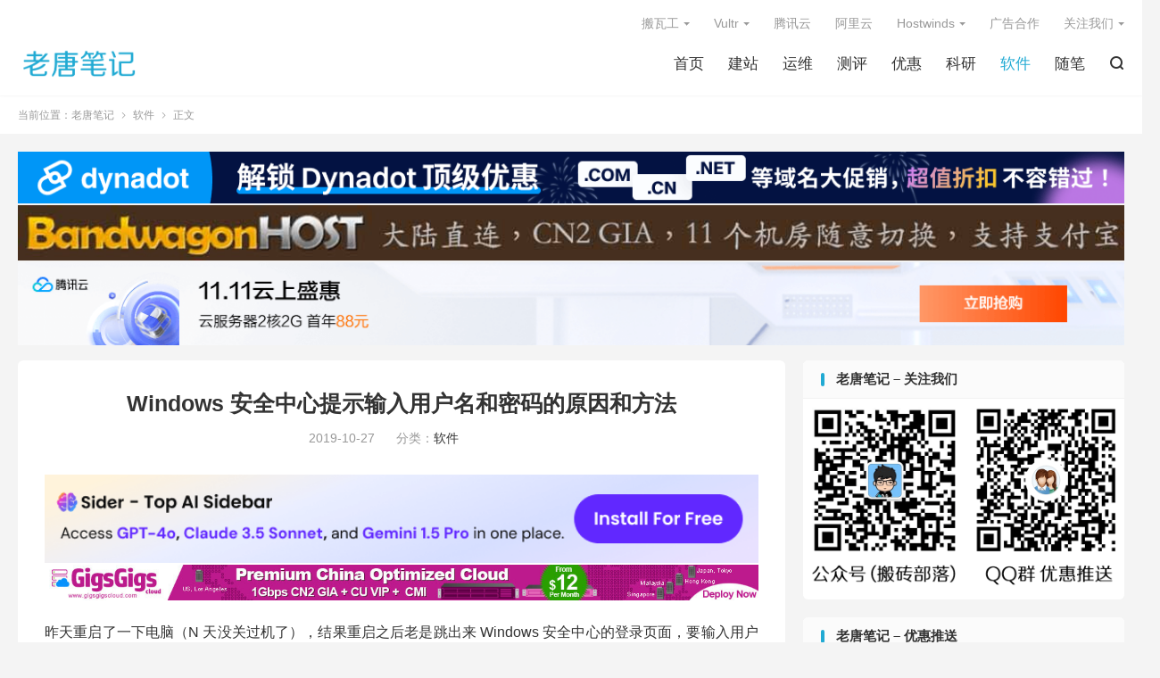

--- FILE ---
content_type: text/html; charset=UTF-8
request_url: https://oldtang.com/1357.html
body_size: 16910
content:
<!DOCTYPE HTML>
<html lang="zh-CN" >
<head>
<meta charset="UTF-8">
<meta http-equiv="X-UA-Compatible" content="IE=edge">
<meta name="viewport" content="width=device-width, initial-scale=1.0, user-scalable=0, minimum-scale=1.0, maximum-scale=1.0">
<meta name="apple-mobile-web-app-title" content="老唐笔记">
<meta http-equiv="Cache-Control" content="no-siteapp">
<title>Windows 安全中心提示输入用户名和密码的原因和方法-老唐笔记</title>
<link data-rocket-prefetch href="https://zz.bdstatic.com" rel="dns-prefetch">
<link data-rocket-prefetch href="https://hm.baidu.com" rel="dns-prefetch"><link rel="preload" data-rocket-preload as="image" href="https://oldtang.com/wp-content/uploads/2023/11/rhino-design-1200x90-1.png" fetchpriority="high">
<meta name='robots' content='index, follow, max-image-preview:large, max-snippet:-1, max-video-preview:-1' />

	<!-- This site is optimized with the Yoast SEO plugin v26.8 - https://yoast.com/product/yoast-seo-wordpress/ -->
	<link rel="canonical" href="https://oldtang.com/1357.html" />
	<meta property="og:locale" content="zh_CN" />
	<meta property="og:type" content="article" />
	<meta property="og:title" content="Windows 安全中心提示输入用户名和密码的原因和方法" />
	<meta property="og:description" content="昨天重启了一下电脑（N 天没关过机了），结果重启之后老是跳出来 Windows 安全中心的登录页面，要输入用户名和密码，也不知道是个什么东西，输入了微软的账户也不对，于是搜了一下解决方法，原来是网络验证的用户名和密码，也就是学校上网的特色，..." />
	<meta property="og:url" content="https://oldtang.com/1357.html" />
	<meta property="og:site_name" content="老唐笔记" />
	<meta property="article:published_time" content="2019-10-27T05:38:21+00:00" />
	<meta property="article:modified_time" content="2020-06-19T16:33:58+00:00" />
	<meta property="og:image" content="https://oldtang.com/wp-content/uploads/2019/10/oldtang_windows_safe_center.png" />
	<meta name="author" content="老唐" />
	<meta name="twitter:card" content="summary_large_image" />
	<meta name="twitter:label1" content="作者" />
	<meta name="twitter:data1" content="老唐" />
	<script type="application/ld+json" class="yoast-schema-graph">{"@context":"https://schema.org","@graph":[{"@type":"Article","@id":"https://oldtang.com/1357.html#article","isPartOf":{"@id":"https://oldtang.com/1357.html"},"author":{"name":"老唐","@id":"https://oldtang.com/#/schema/person/bd8ac5a566507f1b5c10a6840041df70"},"headline":"Windows 安全中心提示输入用户名和密码的原因和方法","datePublished":"2019-10-27T05:38:21+00:00","dateModified":"2020-06-19T16:33:58+00:00","mainEntityOfPage":{"@id":"https://oldtang.com/1357.html"},"wordCount":21,"commentCount":0,"publisher":{"@id":"https://oldtang.com/#/schema/person/bd8ac5a566507f1b5c10a6840041df70"},"image":{"@id":"https://oldtang.com/1357.html#primaryimage"},"thumbnailUrl":"https://oldtang.com/wp-content/uploads/2019/10/oldtang_windows_safe_center.png","keywords":["IEEE 802.1X","IEEE 802.1X 身份验证","Windows","Windows 安全中心","Windows 安全中心用户名密码","Windows 安全中心账号密码"],"articleSection":["软件"],"inLanguage":"zh-Hans","potentialAction":[{"@type":"CommentAction","name":"Comment","target":["https://oldtang.com/1357.html#respond"]}]},{"@type":"WebPage","@id":"https://oldtang.com/1357.html","url":"https://oldtang.com/1357.html","name":"Windows 安全中心提示输入用户名和密码的原因和方法","isPartOf":{"@id":"https://oldtang.com/#website"},"primaryImageOfPage":{"@id":"https://oldtang.com/1357.html#primaryimage"},"image":{"@id":"https://oldtang.com/1357.html#primaryimage"},"thumbnailUrl":"https://oldtang.com/wp-content/uploads/2019/10/oldtang_windows_safe_center.png","datePublished":"2019-10-27T05:38:21+00:00","dateModified":"2020-06-19T16:33:58+00:00","breadcrumb":{"@id":"https://oldtang.com/1357.html#breadcrumb"},"inLanguage":"zh-Hans","potentialAction":[{"@type":"ReadAction","target":["https://oldtang.com/1357.html"]}]},{"@type":"ImageObject","inLanguage":"zh-Hans","@id":"https://oldtang.com/1357.html#primaryimage","url":"https://oldtang.com/wp-content/uploads/2019/10/oldtang_windows_safe_center.png","contentUrl":"https://oldtang.com/wp-content/uploads/2019/10/oldtang_windows_safe_center.png","width":456,"height":242},{"@type":"BreadcrumbList","@id":"https://oldtang.com/1357.html#breadcrumb","itemListElement":[{"@type":"ListItem","position":1,"name":"首页","item":"https://oldtang.com/"},{"@type":"ListItem","position":2,"name":"Windows 安全中心提示输入用户名和密码的原因和方法"}]},{"@type":"WebSite","@id":"https://oldtang.com/#website","url":"https://oldtang.com/","name":"老唐笔记","description":"便宜VPS,香港VPS,美国主机,域名优惠码,免费VPS,VPS教程","publisher":{"@id":"https://oldtang.com/#/schema/person/bd8ac5a566507f1b5c10a6840041df70"},"potentialAction":[{"@type":"SearchAction","target":{"@type":"EntryPoint","urlTemplate":"https://oldtang.com/?s={search_term_string}"},"query-input":{"@type":"PropertyValueSpecification","valueRequired":true,"valueName":"search_term_string"}}],"inLanguage":"zh-Hans"},{"@type":["Person","Organization"],"@id":"https://oldtang.com/#/schema/person/bd8ac5a566507f1b5c10a6840041df70","name":"老唐","image":{"@type":"ImageObject","inLanguage":"zh-Hans","@id":"https://oldtang.com/#/schema/person/image/","url":"https://oldtang.com/wp-content/uploads/2021/04/oldtang.jpg","contentUrl":"https://oldtang.com/wp-content/uploads/2021/04/oldtang.jpg","width":640,"height":639,"caption":"老唐"},"logo":{"@id":"https://oldtang.com/#/schema/person/image/"},"sameAs":["oldtang"]}]}</script>
	<!-- / Yoast SEO plugin. -->



<link rel="alternate" title="oEmbed (JSON)" type="application/json+oembed" href="https://oldtang.com/wp-json/oembed/1.0/embed?url=https%3A%2F%2Foldtang.com%2F1357.html" />
<link rel="alternate" title="oEmbed (XML)" type="text/xml+oembed" href="https://oldtang.com/wp-json/oembed/1.0/embed?url=https%3A%2F%2Foldtang.com%2F1357.html&#038;format=xml" />
<style id='wp-img-auto-sizes-contain-inline-css' type='text/css'>
img:is([sizes=auto i],[sizes^="auto," i]){contain-intrinsic-size:3000px 1500px}
/*# sourceURL=wp-img-auto-sizes-contain-inline-css */
</style>
<link rel='stylesheet' id='wp-block-library-css' href='https://oldtang.com/wp-includes/css/dist/block-library/style.min.css?ver=6.9' type='text/css' media='all' />
<style id='global-styles-inline-css' type='text/css'>
:root{--wp--preset--aspect-ratio--square: 1;--wp--preset--aspect-ratio--4-3: 4/3;--wp--preset--aspect-ratio--3-4: 3/4;--wp--preset--aspect-ratio--3-2: 3/2;--wp--preset--aspect-ratio--2-3: 2/3;--wp--preset--aspect-ratio--16-9: 16/9;--wp--preset--aspect-ratio--9-16: 9/16;--wp--preset--color--black: #000000;--wp--preset--color--cyan-bluish-gray: #abb8c3;--wp--preset--color--white: #ffffff;--wp--preset--color--pale-pink: #f78da7;--wp--preset--color--vivid-red: #cf2e2e;--wp--preset--color--luminous-vivid-orange: #ff6900;--wp--preset--color--luminous-vivid-amber: #fcb900;--wp--preset--color--light-green-cyan: #7bdcb5;--wp--preset--color--vivid-green-cyan: #00d084;--wp--preset--color--pale-cyan-blue: #8ed1fc;--wp--preset--color--vivid-cyan-blue: #0693e3;--wp--preset--color--vivid-purple: #9b51e0;--wp--preset--gradient--vivid-cyan-blue-to-vivid-purple: linear-gradient(135deg,rgb(6,147,227) 0%,rgb(155,81,224) 100%);--wp--preset--gradient--light-green-cyan-to-vivid-green-cyan: linear-gradient(135deg,rgb(122,220,180) 0%,rgb(0,208,130) 100%);--wp--preset--gradient--luminous-vivid-amber-to-luminous-vivid-orange: linear-gradient(135deg,rgb(252,185,0) 0%,rgb(255,105,0) 100%);--wp--preset--gradient--luminous-vivid-orange-to-vivid-red: linear-gradient(135deg,rgb(255,105,0) 0%,rgb(207,46,46) 100%);--wp--preset--gradient--very-light-gray-to-cyan-bluish-gray: linear-gradient(135deg,rgb(238,238,238) 0%,rgb(169,184,195) 100%);--wp--preset--gradient--cool-to-warm-spectrum: linear-gradient(135deg,rgb(74,234,220) 0%,rgb(151,120,209) 20%,rgb(207,42,186) 40%,rgb(238,44,130) 60%,rgb(251,105,98) 80%,rgb(254,248,76) 100%);--wp--preset--gradient--blush-light-purple: linear-gradient(135deg,rgb(255,206,236) 0%,rgb(152,150,240) 100%);--wp--preset--gradient--blush-bordeaux: linear-gradient(135deg,rgb(254,205,165) 0%,rgb(254,45,45) 50%,rgb(107,0,62) 100%);--wp--preset--gradient--luminous-dusk: linear-gradient(135deg,rgb(255,203,112) 0%,rgb(199,81,192) 50%,rgb(65,88,208) 100%);--wp--preset--gradient--pale-ocean: linear-gradient(135deg,rgb(255,245,203) 0%,rgb(182,227,212) 50%,rgb(51,167,181) 100%);--wp--preset--gradient--electric-grass: linear-gradient(135deg,rgb(202,248,128) 0%,rgb(113,206,126) 100%);--wp--preset--gradient--midnight: linear-gradient(135deg,rgb(2,3,129) 0%,rgb(40,116,252) 100%);--wp--preset--font-size--small: 13px;--wp--preset--font-size--medium: 20px;--wp--preset--font-size--large: 36px;--wp--preset--font-size--x-large: 42px;--wp--preset--spacing--20: 0.44rem;--wp--preset--spacing--30: 0.67rem;--wp--preset--spacing--40: 1rem;--wp--preset--spacing--50: 1.5rem;--wp--preset--spacing--60: 2.25rem;--wp--preset--spacing--70: 3.38rem;--wp--preset--spacing--80: 5.06rem;--wp--preset--shadow--natural: 6px 6px 9px rgba(0, 0, 0, 0.2);--wp--preset--shadow--deep: 12px 12px 50px rgba(0, 0, 0, 0.4);--wp--preset--shadow--sharp: 6px 6px 0px rgba(0, 0, 0, 0.2);--wp--preset--shadow--outlined: 6px 6px 0px -3px rgb(255, 255, 255), 6px 6px rgb(0, 0, 0);--wp--preset--shadow--crisp: 6px 6px 0px rgb(0, 0, 0);}:where(.is-layout-flex){gap: 0.5em;}:where(.is-layout-grid){gap: 0.5em;}body .is-layout-flex{display: flex;}.is-layout-flex{flex-wrap: wrap;align-items: center;}.is-layout-flex > :is(*, div){margin: 0;}body .is-layout-grid{display: grid;}.is-layout-grid > :is(*, div){margin: 0;}:where(.wp-block-columns.is-layout-flex){gap: 2em;}:where(.wp-block-columns.is-layout-grid){gap: 2em;}:where(.wp-block-post-template.is-layout-flex){gap: 1.25em;}:where(.wp-block-post-template.is-layout-grid){gap: 1.25em;}.has-black-color{color: var(--wp--preset--color--black) !important;}.has-cyan-bluish-gray-color{color: var(--wp--preset--color--cyan-bluish-gray) !important;}.has-white-color{color: var(--wp--preset--color--white) !important;}.has-pale-pink-color{color: var(--wp--preset--color--pale-pink) !important;}.has-vivid-red-color{color: var(--wp--preset--color--vivid-red) !important;}.has-luminous-vivid-orange-color{color: var(--wp--preset--color--luminous-vivid-orange) !important;}.has-luminous-vivid-amber-color{color: var(--wp--preset--color--luminous-vivid-amber) !important;}.has-light-green-cyan-color{color: var(--wp--preset--color--light-green-cyan) !important;}.has-vivid-green-cyan-color{color: var(--wp--preset--color--vivid-green-cyan) !important;}.has-pale-cyan-blue-color{color: var(--wp--preset--color--pale-cyan-blue) !important;}.has-vivid-cyan-blue-color{color: var(--wp--preset--color--vivid-cyan-blue) !important;}.has-vivid-purple-color{color: var(--wp--preset--color--vivid-purple) !important;}.has-black-background-color{background-color: var(--wp--preset--color--black) !important;}.has-cyan-bluish-gray-background-color{background-color: var(--wp--preset--color--cyan-bluish-gray) !important;}.has-white-background-color{background-color: var(--wp--preset--color--white) !important;}.has-pale-pink-background-color{background-color: var(--wp--preset--color--pale-pink) !important;}.has-vivid-red-background-color{background-color: var(--wp--preset--color--vivid-red) !important;}.has-luminous-vivid-orange-background-color{background-color: var(--wp--preset--color--luminous-vivid-orange) !important;}.has-luminous-vivid-amber-background-color{background-color: var(--wp--preset--color--luminous-vivid-amber) !important;}.has-light-green-cyan-background-color{background-color: var(--wp--preset--color--light-green-cyan) !important;}.has-vivid-green-cyan-background-color{background-color: var(--wp--preset--color--vivid-green-cyan) !important;}.has-pale-cyan-blue-background-color{background-color: var(--wp--preset--color--pale-cyan-blue) !important;}.has-vivid-cyan-blue-background-color{background-color: var(--wp--preset--color--vivid-cyan-blue) !important;}.has-vivid-purple-background-color{background-color: var(--wp--preset--color--vivid-purple) !important;}.has-black-border-color{border-color: var(--wp--preset--color--black) !important;}.has-cyan-bluish-gray-border-color{border-color: var(--wp--preset--color--cyan-bluish-gray) !important;}.has-white-border-color{border-color: var(--wp--preset--color--white) !important;}.has-pale-pink-border-color{border-color: var(--wp--preset--color--pale-pink) !important;}.has-vivid-red-border-color{border-color: var(--wp--preset--color--vivid-red) !important;}.has-luminous-vivid-orange-border-color{border-color: var(--wp--preset--color--luminous-vivid-orange) !important;}.has-luminous-vivid-amber-border-color{border-color: var(--wp--preset--color--luminous-vivid-amber) !important;}.has-light-green-cyan-border-color{border-color: var(--wp--preset--color--light-green-cyan) !important;}.has-vivid-green-cyan-border-color{border-color: var(--wp--preset--color--vivid-green-cyan) !important;}.has-pale-cyan-blue-border-color{border-color: var(--wp--preset--color--pale-cyan-blue) !important;}.has-vivid-cyan-blue-border-color{border-color: var(--wp--preset--color--vivid-cyan-blue) !important;}.has-vivid-purple-border-color{border-color: var(--wp--preset--color--vivid-purple) !important;}.has-vivid-cyan-blue-to-vivid-purple-gradient-background{background: var(--wp--preset--gradient--vivid-cyan-blue-to-vivid-purple) !important;}.has-light-green-cyan-to-vivid-green-cyan-gradient-background{background: var(--wp--preset--gradient--light-green-cyan-to-vivid-green-cyan) !important;}.has-luminous-vivid-amber-to-luminous-vivid-orange-gradient-background{background: var(--wp--preset--gradient--luminous-vivid-amber-to-luminous-vivid-orange) !important;}.has-luminous-vivid-orange-to-vivid-red-gradient-background{background: var(--wp--preset--gradient--luminous-vivid-orange-to-vivid-red) !important;}.has-very-light-gray-to-cyan-bluish-gray-gradient-background{background: var(--wp--preset--gradient--very-light-gray-to-cyan-bluish-gray) !important;}.has-cool-to-warm-spectrum-gradient-background{background: var(--wp--preset--gradient--cool-to-warm-spectrum) !important;}.has-blush-light-purple-gradient-background{background: var(--wp--preset--gradient--blush-light-purple) !important;}.has-blush-bordeaux-gradient-background{background: var(--wp--preset--gradient--blush-bordeaux) !important;}.has-luminous-dusk-gradient-background{background: var(--wp--preset--gradient--luminous-dusk) !important;}.has-pale-ocean-gradient-background{background: var(--wp--preset--gradient--pale-ocean) !important;}.has-electric-grass-gradient-background{background: var(--wp--preset--gradient--electric-grass) !important;}.has-midnight-gradient-background{background: var(--wp--preset--gradient--midnight) !important;}.has-small-font-size{font-size: var(--wp--preset--font-size--small) !important;}.has-medium-font-size{font-size: var(--wp--preset--font-size--medium) !important;}.has-large-font-size{font-size: var(--wp--preset--font-size--large) !important;}.has-x-large-font-size{font-size: var(--wp--preset--font-size--x-large) !important;}
/*# sourceURL=global-styles-inline-css */
</style>

<style id='classic-theme-styles-inline-css' type='text/css'>
/*! This file is auto-generated */
.wp-block-button__link{color:#fff;background-color:#32373c;border-radius:9999px;box-shadow:none;text-decoration:none;padding:calc(.667em + 2px) calc(1.333em + 2px);font-size:1.125em}.wp-block-file__button{background:#32373c;color:#fff;text-decoration:none}
/*# sourceURL=/wp-includes/css/classic-themes.min.css */
</style>
<link data-minify="1" rel='stylesheet' id='style-css' href='https://oldtang.com/wp-content/cache/min/1/wp-content/themes/dux/style.css?ver=1763091540' type='text/css' media='all' />
<link rel='stylesheet' id='tablepress-default-css' href='https://oldtang.com/wp-content/tablepress-combined.min.css?ver=41' type='text/css' media='all' />
<link rel='stylesheet' id='tablepress-responsive-tables-css' href='https://oldtang.com/wp-content/plugins/tablepress-responsive-tables/css/tablepress-responsive.min.css?ver=1.8' type='text/css' media='all' />
<link rel='stylesheet' id='lwptoc-main-css' href='https://oldtang.com/wp-content/plugins/luckywp-table-of-contents/front/assets/main.min.css?ver=2.1.14' type='text/css' media='all' />
<script type="text/javascript" src="https://oldtang.com/wp-content/plugins/luckywp-table-of-contents/front/assets/main.min.js?ver=2.1.14" id="lwptoc-main-js"></script>
<link rel="https://api.w.org/" href="https://oldtang.com/wp-json/" /><link rel="alternate" title="JSON" type="application/json" href="https://oldtang.com/wp-json/wp/v2/posts/1357" /><meta name="keywords" content="IEEE 802.1X,IEEE 802.1X 身份验证,Windows,Windows 安全中心,Windows 安全中心用户名密码,Windows 安全中心账号密码,软件">
<meta name="description" content="昨天重启了一下电脑（N 天没关过机了），结果重启之后老是跳出来 Windows 安全中心的登录页面，要输入用户名和密码，也不知道是个什么东西，输入了微软的账户也不对，于是搜了一下解决方法，原来是网络验证的用户名和密码，也就是学校上网的特色，使用 IEEE 802.1X 的时候的身份认证，下面一起看一下。 一、问题描述 ">
<meta property="og:type" content="acticle">
<meta property="og:site_name" content="老唐笔记">
<meta property="og:title" content="Windows 安全中心提示输入用户名和密码的原因和方法">
<meta property="og:description" content="昨天重启了一下电脑（N 天没关过机了），结果重启之后老是跳出来 Windows 安全中心的登录页面，要输入用户名和密码，也不知道是个什么东西，输入了微软的账户也不对，于是搜了一下解决方法，原来是网络验证的用户名和密码，也就是学校上网的特色，...">
<meta property="og:url" content="https://oldtang.com/1357.html">
<meta property="og:image" content="https://oldtang.com/wp-content/uploads/2019/10/oldtang_windows_safe_center.png">
<style>.container{max-width:1280px}:root{--tb--main: #21aad3}table {
    font-size: 16px;
}
.article-content table td, .article-content table th {
    padding: 9px 10px;
}
.article-content a{
        text-decoration: none;
}</style>
<!--HEADER_CODE_START-->
<meta name="baidu-site-verification" content="1zRMdGoaw4" />
<!--HEADER_CODE_END-->
<noscript><style id="rocket-lazyload-nojs-css">.rll-youtube-player, [data-lazy-src]{display:none !important;}</style></noscript><link rel="shortcut icon" href="https://oldtang.com/favicon.ico">
<style id="rocket-lazyrender-inline-css">[data-wpr-lazyrender] {content-visibility: auto;}</style><meta name="generator" content="WP Rocket 3.20.2" data-wpr-features="wpr_minify_js wpr_lazyload_images wpr_lazyload_iframes wpr_preconnect_external_domains wpr_automatic_lazy_rendering wpr_oci wpr_minify_css wpr_preload_links wpr_desktop" /></head>
<body class="wp-singular post-template-default single single-post postid-1357 single-format-standard wp-theme-dux home nav_fixed m-excerpt-cat m-excerpt-desc comment-open site-layout-2 text-justify-on m-sidebar">
<header  class="header">
	<div  class="container">
		<div  class="logo"><a href="https://oldtang.com" title="老唐笔记 - 记录互联网生活"><img src="https://oldtang.com/wp-content/uploads/2020/01/oldtang_new-1.png" alt="老唐笔记 - 记录互联网生活"><img class="-dark" src="data:image/svg+xml,%3Csvg%20xmlns='http://www.w3.org/2000/svg'%20viewBox='0%200%200%200'%3E%3C/svg%3E" alt="老唐笔记 - 记录互联网生活" data-lazy-src="https://oldtang.com/wp-content/themes/dux/assets/img/logo-dark.png"><noscript><img class="-dark" src="https://oldtang.com/wp-content/themes/dux/assets/img/logo-dark.png" alt="老唐笔记 - 记录互联网生活"></noscript>老唐笔记</a></div>				<ul class="site-nav site-navbar">
			<li><a href="https://oldtang.com/"><i class="fa fa-home"></i> 首页</a></li>
<li><a href="https://oldtang.com/website"><i class="fa fa-globe-asia"></i> 建站</a></li>
<li><a href="https://oldtang.com/systems"><i class="fa fa-tools"></i> 运维</a></li>
<li><a href="https://oldtang.com/review"><i class="fa fa-file-word"></i> 测评</a></li>
<li><a href="https://oldtang.com/coupon"><i class="fa fa-tags"></i> 优惠</a></li>
<li><a href="https://oldtang.com/research"><i class="fa fa-briefcase"></i> 科研</a></li>
<li class="current-post-ancestor current-menu-parent"><a href="https://oldtang.com/software"><i class="fa fa-book"></i> 软件</a></li>
<li><a href="https://oldtang.com/logs"><i class="fa fa-clipboard"></i> 随笔</a></li>
							<li class="navto-search"><a href="javascript:;" class="search-show"><i class="tbfa">&#xe611;</i></a></li>
								</ul>
					<div  class="topbar">
				<ul class="site-nav topmenu">
					<li class="menu-item-has-children"><a href="https://oldtang.com/bandwagonhost"><i class="fa fa-list"></i> 搬瓦工</a>
<ul class="sub-menu">
	<li><a href="https://oldtang.com/bandwagonhost/bwh-plan">套餐汇总</a></li>
	<li><a href="https://oldtang.com/bandwagonhost/bwh-datacenter">机房汇总</a></li>
	<li><a target="_blank" href="https://kucun.oldtang.com">实时库存</a></li>
	<li><a target="_blank" href="https://bwg.oldtang.com">更多介绍</a></li>
</ul>
</li>
<li class="menu-item-has-children"><a href="https://oldtang.com/vultr"><i class="fa fa-list"></i> Vultr</a>
<ul class="sub-menu">
	<li><a href="https://oldtang.com/7838.html">购买教程</a></li>
	<li><a href="https://oldtang.com/7836.html">最新优惠码</a></li>
	<li><a href="https://oldtang.com/7860.html">使用教程</a></li>
	<li><a href="https://oldtang.com/8794.html">机房测评</a></li>
	<li><a href="https://oldtang.com/6714.html">测试 IP</a></li>
</ul>
</li>
<li><a href="https://oldtang.com/tencentcloud"><i class="fa fa-list"></i> 腾讯云</a></li>
<li><a href="https://oldtang.com/aliyun"><i class="fa fa-list"></i> 阿里云</a></li>
<li class="menu-item-has-children"><a href="https://oldtang.com/hostwinds"><i class="fa fa-list"></i> Hostwinds</a>
<ul class="sub-menu">
	<li><a href="https://oldtang.com/4311.html">方案大全</a></li>
	<li><a href="https://oldtang.com/3815.html">购买教程</a></li>
	<li><a href="https://oldtang.com/4094.html">优惠码</a></li>
	<li><a href="https://oldtang.com/3785.html">速度测试</a></li>
	<li><a href="https://oldtang.com/4424.html">教程汇总</a></li>
</ul>
</li>
<li><a href="https://oldtang.com/about"><i class="fa fa-user"></i> 广告合作</a></li>
											<li class="menusns menu-item-has-children">
							<a href="javascript:;">关注我们</a>
							<ul class="sub-menu">
								<li><a class="sns-wechat" href="javascript:;" title="搬砖部落" data-src="https://oldtang.com/wp-content/uploads/2019/10/oldtang_wechat-1.jpg">搬砖部落</a></li>								<li><a target="_blank" rel="external nofollow" href="https://oldtang.com/feed">RSS 订阅</a></li><li><a target="_blank" rel="external nofollow" href="https://jq.qq.com/?_wv=1027&k=5HeogUU">Q 群推送</a></li><li><a target="_blank" rel="external nofollow" href="https://t.me/oldtang_com">TG 推送</a></li>							</ul>
						</li>
									</ul>
							</div>
					</div>
</header>
	<div  class="m-icon-nav">
		<i class="tbfa">&#xe612;</i>
		<i class="tbfa">&#xe606;</i>
	</div>
<div  class="site-search">
	<div  class="container">
		<form method="get" class="site-search-form" action="https://oldtang.com/">
    <input class="search-input" name="s" type="text" placeholder="输入关键字" value="" required="required">
    <button class="search-btn" type="submit"><i class="tbfa">&#xe611;</i></button>
</form>	</div>
</div>
	<div  class="breadcrumbs">
		<div  class="container">当前位置：<a href="https://oldtang.com">老唐笔记</a> <small><i class="tbfa">&#xe87e;</i></small> <a href="https://oldtang.com/software">软件</a> <small><i class="tbfa">&#xe87e;</i></small> 正文</div>
	</div>
<div  class="orbui orbui-site orbui-site-01"><div  class="container"><a href="https://www.tkqlhce.com/jl65kjspjr6FCA7777689C9EAFE" target="_blank"> <noscript><img src="https://oldtang.com/wp-content/uploads/2023/11/oldtangcom_dynadot_banner.png" style="width:100%; height: auto;margin-bottom: 2px" width="1280px" alt="Dynadot"></noscript><img src="https://oldtang.com/wp-content/uploads/2023/11/oldtangcom_dynadot_banner.png" data-src="https://oldtang.com/wp-content/uploads/2023/11/oldtangcom_dynadot_banner.png" style="height: auto;margin-bottom: 2px" width="1280px" alt="Dynadot"> </a>



<a href="https://bwh81.net/aff.php?aff=23114&gid=1" target="_blank"> <noscript><img src="https://oldtang.com/wp-content/uploads/2022/09/oldtangcom_bandwagonhost_banner.jpeg" style="width:100%; height: auto;margin-bottom: 2px" width="1280px" alt="搬瓦工"></noscript><img src="https://oldtang.com/wp-content/uploads/2022/09/oldtangcom_bandwagonhost_banner.jpeg" data-src="https://oldtang.com/wp-content/uploads/2022/09/oldtangcom_bandwagonhost_banner.jpeg" style="height: auto;margin-bottom: 2px" width="1280px" alt="搬瓦工"> </a>



<a href="https://cloud.tencent.com/act/cps/redirect?redirect=5559&cps_key=9a1f9cd8b0a9e79cf31a47d7666a7e5a&from=console" target="_blank"> <noscript><img fetchpriority="high" src="https://oldtang.com/wp-content/uploads/2023/11/rhino-design-1200x90-1.png" style="width:100%; height: auto;margin-bottom: 2px" width="1280px" alt="腾讯云"></noscript><img src="https://oldtang.com/wp-content/uploads/2023/11/rhino-design-1200x90-1.png" data-src="https://oldtang.com/wp-content/uploads/2023/11/rhino-design-1200x90-1.png" style="height: auto;margin-bottom: 2px" width="1280px" alt="腾讯云"> </a>
</div></div><section  class="container">
	<div  class="content-wrap">
	<div  class="content">
				<header class="article-header">
			<h1 class="article-title"><a href="https://oldtang.com/1357.html">Windows 安全中心提示输入用户名和密码的原因和方法</a></h1>
			<div class="article-meta">
				<span class="item">2019-10-27</span>												<span class="item">分类：<a href="https://oldtang.com/software" rel="category tag">软件</a></span>
												<span class="item"></span>
			</div>
		</header>
		<article class="article-content">
			<div class="orbui orbui-post orbui-post-01"><a href="https://sider.ai/pricing?linkId=lp_046382&sourceId=sider&tenantId=sider" target="_blank"> <noscript><img src="https://oldtang.com/wp-content/uploads/2024/09/sider_728_90.png" style="width:100%; height: auto;margin-bottom: 2px" width="1280px" alt="Sider"></noscript><img src="https://oldtang.com/wp-content/uploads/2024/09/sider_728_90.png" data-src="https://oldtang.com/wp-content/uploads/2024/09/sider_728_90.png" style="height: auto;margin-bottom: 2px" width="1280px" alt="Sider"> </a>

<a href="https://clientarea.gigsgigscloud.com/?affid=1075" target="_blank"> <noscript><img src="https://oldtang.com/wp-content/uploads/2022/09/oldtangcom_gigsgigscloud_banner.jpeg" style="width:100%; height: auto;margin-bottom: 2px" width="1280px" alt="GigsGigsCloud"></noscript><img src="https://oldtang.com/wp-content/uploads/2022/09/oldtangcom_gigsgigscloud_banner.jpeg" data-src="https://oldtang.com/wp-content/uploads/2022/09/oldtangcom_gigsgigscloud_banner.jpeg" style="height: auto;margin-bottom: 2px" width="1280px" alt="GigsGigsCloud"> </a></div>						<p>昨天重启了一下电脑（N 天没关过机了），结果重启之后老是跳出来 Windows 安全中心的登录页面，要输入用户名和密码，也不知道是个什么东西，输入了微软的账户也不对，于是搜了一下解决方法，原来是网络验证的用户名和密码，也就是学校上网的特色，使用 IEEE 802.1X 的时候的身份认证，下面一起看一下。</p>
<div class="lwptoc lwptoc-autoWidth lwptoc-baseItems lwptoc-light lwptoc-notInherit" data-smooth-scroll="1" data-smooth-scroll-offset="24"><div class="lwptoc_i">    <div class="lwptoc_header">
        <b class="lwptoc_title">文章目录</b>                    <span class="lwptoc_toggle">
                <a href="#" class="lwptoc_toggle_label" data-label="显示">隐藏</a>            </span>
            </div>
<div class="lwptoc_items lwptoc_items-visible">
    <div class="lwptoc_itemWrap"><div class="lwptoc_item">    <a href="#一、问题描述">
                <span class="lwptoc_item_label">一、问题描述</span>
    </a>
    </div><div class="lwptoc_item">    <a href="#二、解决方法">
                <span class="lwptoc_item_label">二、解决方法</span>
    </a>
    </div></div></div>
</div></div><h2><span id="一、问题描述">一、问题描述</span></h2>
<p>总是跳出这么个框（忘了截图了，网上找的图）：</p>
<p><img fetchpriority="high" decoding="async" class="alignnone size-full wp-image-1359" src="data:image/svg+xml,%3Csvg%20xmlns='http://www.w3.org/2000/svg'%20viewBox='0%200%20456%20242'%3E%3C/svg%3E" alt="" width="456" height="242" data-lazy-srcset="https://oldtang.com/wp-content/uploads/2019/10/oldtang_windows_safe_center.png 456w, https://oldtang.com/wp-content/uploads/2019/10/oldtang_windows_safe_center-300x159.png 300w" data-lazy-sizes="(max-width: 456px) 100vw, 456px" data-lazy-src="https://oldtang.com/wp-content/uploads/2019/10/oldtang_windows_safe_center.png"><noscript><img fetchpriority="high" decoding="async" class="alignnone size-full wp-image-1359" src="https://oldtang.com/wp-content/uploads/2019/10/oldtang_windows_safe_center.png" alt="" width="456" height="242" srcset="https://oldtang.com/wp-content/uploads/2019/10/oldtang_windows_safe_center.png 456w, https://oldtang.com/wp-content/uploads/2019/10/oldtang_windows_safe_center-300x159.png 300w" sizes="(max-width: 456px) 100vw, 456px"></noscript></p>
<p>原因是 IEEE 802.1X 认证需要输入密码，但是我其实之前就输过并且保存过了，不知道为什么还会弹出来。总之我们再设置一下即可。</p>
<h2><span id="二、解决方法">二、解决方法</span></h2>
<p>1、右击任务栏的网络图报表，点击“<strong>打开网络和 Internet 设置</strong>”；</p>
<p>2、点击打开“<strong>网络和共享中心</strong>”，如图所示；</p>
<p><img decoding="async" class="alignnone size-large wp-image-1361" src="data:image/svg+xml,%3Csvg%20xmlns='http://www.w3.org/2000/svg'%20viewBox='0%200%201024%20956'%3E%3C/svg%3E" alt="" width="1024" height="956" data-lazy-srcset="https://oldtang.com/wp-content/uploads/2019/10/oldtang_windows_safe_center2-1024x956.png 1024w, https://oldtang.com/wp-content/uploads/2019/10/oldtang_windows_safe_center2-300x280.png 300w, https://oldtang.com/wp-content/uploads/2019/10/oldtang_windows_safe_center2-768x717.png 768w, https://oldtang.com/wp-content/uploads/2019/10/oldtang_windows_safe_center2.png 1726w" data-lazy-sizes="(max-width: 1024px) 100vw, 1024px" data-lazy-src="https://oldtang.com/wp-content/uploads/2019/10/oldtang_windows_safe_center2-1024x956.png"><noscript><img decoding="async" class="alignnone size-large wp-image-1361" src="https://oldtang.com/wp-content/uploads/2019/10/oldtang_windows_safe_center2-1024x956.png" alt="" width="1024" height="956" srcset="https://oldtang.com/wp-content/uploads/2019/10/oldtang_windows_safe_center2-1024x956.png 1024w, https://oldtang.com/wp-content/uploads/2019/10/oldtang_windows_safe_center2-300x280.png 300w, https://oldtang.com/wp-content/uploads/2019/10/oldtang_windows_safe_center2-768x717.png 768w, https://oldtang.com/wp-content/uploads/2019/10/oldtang_windows_safe_center2.png 1726w" sizes="(max-width: 1024px) 100vw, 1024px"></noscript></p>
<p>3、点击“<strong>更改适配器设置</strong>”，然后选择需要认证的网络，比如“以太网”或者“WLAN”，我这里需要 802.1X 认证的是以太网，于是<strong>右键</strong>点击“以太网”，选择“<strong>属性</strong>”；</p>
<p>然后点击“<strong>身份验证</strong>”，再点击“<strong>其他设置</strong>”，点击“<strong>替换凭证</strong>”（也可能是保存凭证或者类似提示，反正就是这个位置），然后在弹出框输入上网的账户、密码即可。整个过程如下图所示。</p>
<p><strong>方法二：</strong>如果不想要 IEEE 802.1X 身份认证了，直接取消勾选“启用 IEEE 802.1X 身份验证”即可，如下图的<strong>备选</strong>所示。</p>
<p><img decoding="async" class="alignnone size-large wp-image-1360" src="data:image/svg+xml,%3Csvg%20xmlns='http://www.w3.org/2000/svg'%20viewBox='0%200%201024%20585'%3E%3C/svg%3E" alt="" width="1024" height="585" data-lazy-srcset="https://oldtang.com/wp-content/uploads/2019/10/oldtang_windows_safe_center3-1024x585.png 1024w, https://oldtang.com/wp-content/uploads/2019/10/oldtang_windows_safe_center3-300x171.png 300w, https://oldtang.com/wp-content/uploads/2019/10/oldtang_windows_safe_center3-768x438.png 768w" data-lazy-sizes="(max-width: 1024px) 100vw, 1024px" data-lazy-src="https://oldtang.com/wp-content/uploads/2019/10/oldtang_windows_safe_center3-1024x585.png"><noscript><img decoding="async" class="alignnone size-large wp-image-1360" src="https://oldtang.com/wp-content/uploads/2019/10/oldtang_windows_safe_center3-1024x585.png" alt="" width="1024" height="585" srcset="https://oldtang.com/wp-content/uploads/2019/10/oldtang_windows_safe_center3-1024x585.png 1024w, https://oldtang.com/wp-content/uploads/2019/10/oldtang_windows_safe_center3-300x171.png 300w, https://oldtang.com/wp-content/uploads/2019/10/oldtang_windows_safe_center3-768x438.png 768w" sizes="(max-width: 1024px) 100vw, 1024px"></noscript></p>
<p>至此，成功解决这个问题。</p>
<p>参考文献：<a href="https://blog.csdn.net/smilife_/article/details/89136718" target="_blank" rel="noopener noreferrer">https://blog.csdn.net/smilife_/article/details/89136718</a></p>
			<div class="orbui orbui-post orbui-post-content"><a href="https://www.anrdoezrs.net/5c81iqzwqyDMJHEEEEDFJHFHHLM" target="_blank"> <noscript><img src="https://oldtang.com/wp-content/uploads/2022/10/oldtangcom_dynadot_banner.png" style="width: 100%;height: auto;margin-bottom: 2px" alt="Dynadot"></noscript><img src="https://oldtang.com/wp-content/uploads/2022/10/oldtangcom_dynadot_banner.png" data-src="https://oldtang.com/wp-content/uploads/2022/10/oldtangcom_dynadot_banner.png" style="width: 100%;height: auto;margin-bottom: 2px" alt="Dynadot"> </a>

<a href="https://www.hostwinds.com/4245.html" target="_blank"> <noscript><img src="https://oldtang.com/wp-content/uploads/2022/10/oldtangcom_hostwinds_banner.png" style="width: 100%" alt="Hostwinds"></noscript><img src="https://oldtang.com/wp-content/uploads/2022/10/oldtangcom_hostwinds_banner.png" data-src="https://oldtang.com/wp-content/uploads/2022/10/oldtangcom_hostwinds_banner.png" style="width: 100%" alt="Hostwinds"> </a></div>		</article>
				<div class="orbui-post-footer"><b>AD：</b><strong>【老唐推荐】</strong><a target="_blank" href="https://oldtang.com/2161.html">最好用的便宜 VPS 推荐，买一台开始搭建自己的博客吧！</a></div>		            <div class="post-actions">
            	<a href="javascript:;" etap="like" class="post-like action action-like" data-pid="1357"><i class="tbfa">&#xe64c;</i>赞(<span>6</span>)</a>            	            	            </div>
        		<div class="post-copyright-custom">版权声明：本文采用知识共享 署名4.0国际许可协议 [BY-NC-SA] 进行授权<br>文章名称：《<a href="https://oldtang.com/1357.html">Windows 安全中心提示输入用户名和密码的原因和方法</a>》<br>文章链接：<a href="https://oldtang.com/1357.html">https://oldtang.com/1357.html</a><br>本站资源仅供个人学习交流，请于下载后24小时内删除，不允许用于商业用途，否则法律问题自行承担。</div>		
		
		<div class="article-tags"><a href="https://oldtang.com/tag/ieee-802-1x" rel="tag">IEEE 802.1X</a><a href="https://oldtang.com/tag/ieee-802-1x-%e8%ba%ab%e4%bb%bd%e9%aa%8c%e8%af%81" rel="tag">IEEE 802.1X 身份验证</a><a href="https://oldtang.com/tag/windows" rel="tag">Windows</a><a href="https://oldtang.com/tag/windows-%e5%ae%89%e5%85%a8%e4%b8%ad%e5%bf%83" rel="tag">Windows 安全中心</a><a href="https://oldtang.com/tag/windows-%e5%ae%89%e5%85%a8%e4%b8%ad%e5%bf%83%e7%94%a8%e6%88%b7%e5%90%8d%e5%af%86%e7%a0%81" rel="tag">Windows 安全中心用户名密码</a><a href="https://oldtang.com/tag/windows-%e5%ae%89%e5%85%a8%e4%b8%ad%e5%bf%83%e8%b4%a6%e5%8f%b7%e5%af%86%e7%a0%81" rel="tag">Windows 安全中心账号密码</a></div>
		
		
		            <nav class="article-nav">
                <span class="article-nav-prev">上一篇<br><a href="https://oldtang.com/1351.html" rel="prev">阿里云双十一：2核 4G 3M 799元/3年，2核 8G 5M 1399元/3年</a></span>
                <span class="article-nav-next">下一篇<br><a href="https://oldtang.com/1363.html" rel="next">VirMach：所有 OpenVZ VPS 即将迁移、免费升级到 KVM 架构</a></span>
            </nav>
        
				<div class="relates relates-imagetext"><div class="title"><h3>相关推荐</h3></div><ul><li><a target="_blank" href="https://oldtang.com/13412.html"><img data-src="https://oldtang.com/wp-content/uploads/2022/05/oldtangcom_windows_logo-220x150.png" alt="如何更改 Windows VPS 上的 RDP 端口-老唐笔记" src="https://oldtang.com/wp-content/themes/dux/assets/img/thumbnail.png" class="thumb"></a><a href="https://oldtang.com/13412.html">如何更改 Windows VPS 上的 RDP 端口</a></li><li><a target="_blank" href="https://oldtang.com/10503.html"><img data-src="https://oldtang.com/wp-content/uploads/2022/05/oldtangcom_windows_logo-220x150.png" alt="Windows 11 使用磁盘管理工具合并硬盘分区的方法-老唐笔记" src="https://oldtang.com/wp-content/themes/dux/assets/img/thumbnail.png" class="thumb"></a><a href="https://oldtang.com/10503.html">Windows 11 使用磁盘管理工具合并硬盘分区的方法</a></li><li><a target="_blank" href="https://oldtang.com/9558.html"><img data-src="https://oldtang.com/wp-content/uploads/2021/08/oldtangcom_vultr_logo-220x150.png" alt="Vultr 新增支持 Windows Server Core & Windows Server 2022-老唐笔记" src="https://oldtang.com/wp-content/themes/dux/assets/img/thumbnail.png" class="thumb"></a><a href="https://oldtang.com/9558.html">Vultr 新增支持 Windows Server Core &#038; Windows Server 2022</a></li><li><a target="_blank" href="https://oldtang.com/9115.html"><img data-src="https://oldtang.com/wp-content/uploads/2021/10/oldtangcom_win11_upgrade4-220x150.png" alt="Windows 11 怎么升级？下载微软官方 Windows 11 升级助手一键操作-老唐笔记" src="https://oldtang.com/wp-content/themes/dux/assets/img/thumbnail.png" class="thumb"></a><a href="https://oldtang.com/9115.html">Windows 11 怎么升级？下载微软官方 Windows 11 升级助手一键操作</a></li><li><a target="_blank" href="https://oldtang.com/4755.html"><img data-src="https://oldtang.com/wp-content/uploads/2020/11/oldtangcom_tar_windows-1024x683.jpg" alt="Windows 10 系统命令行工具压缩/解压缩 tar.gz 文件方法-老唐笔记" src="https://oldtang.com/wp-content/themes/dux/assets/img/thumbnail.png" class="thumb"></a><a href="https://oldtang.com/4755.html">Windows 10 系统命令行工具压缩/解压缩 tar.gz 文件方法</a></li><li><a target="_blank" href="https://oldtang.com/4153.html"><img data-src="https://oldtang.com/wp-content/uploads/2020/10/oldtangcom_bitlocker_setup5-1024x461.jpg" alt="Windows 10 设置并启用 BitLocker 硬盘加密的方法-老唐笔记" src="https://oldtang.com/wp-content/themes/dux/assets/img/thumbnail.png" class="thumb"></a><a href="https://oldtang.com/4153.html">Windows 10 设置并启用 BitLocker 硬盘加密的方法</a></li><li><a target="_blank" href="https://oldtang.com/3401.html"><img data-src="https://oldtang.com/wp-content/uploads/2020/07/oldtangcom_windows10_remote_desktop.png" alt="Windows 10 开启自带的远程桌面以及远程桌面连接教程-老唐笔记" src="https://oldtang.com/wp-content/themes/dux/assets/img/thumbnail.png" class="thumb"></a><a href="https://oldtang.com/3401.html">Windows 10 开启自带的远程桌面以及远程桌面连接教程</a></li><li><a target="_blank" href="https://oldtang.com/2654.html"><img data-src="https://oldtang.com/wp-content/uploads/2020/03/oldtang.com_windows10_downgrade_to_pro.png" alt="Windows 10 企业版降级成专业版的方法-老唐笔记" src="https://oldtang.com/wp-content/themes/dux/assets/img/thumbnail.png" class="thumb"></a><a href="https://oldtang.com/2654.html">Windows 10 企业版降级成专业版的方法</a></li></ul></div>					</div>
	</div>
	<div  class="sidebar">
<div  class="widget-on-phone widget widget_media_image"><h3>老唐笔记 &#8211; 关注我们</h3><img width="800" height="500" src="https://oldtang.com/wp-content/uploads/2019/10/oldtang_banner_new.png" class="image wp-image-1344  attachment-full size-full" alt="" style="max-width: 100%; height: auto;" decoding="async" srcset="https://oldtang.com/wp-content/uploads/2019/10/oldtang_banner_new.png 800w, https://oldtang.com/wp-content/uploads/2019/10/oldtang_banner_new-300x188.png 300w, https://oldtang.com/wp-content/uploads/2019/10/oldtang_banner_new-768x480.png 768w" sizes="(max-width: 800px) 100vw, 800px" /></div><div  class="widget-on-phone widget widget_text"><h3>老唐笔记 &#8211; 优惠推送</h3>			<div class="textwidget"><p>QQ 群：<a href="https://shang.qq.com/wpa/qunwpa?idkey=8d01834b90e70af7b66dd7dd2d46457ec1ab4ba88b0fd664b08e53af6c191ccf" target="_blank" rel="noopener">624241306</a></p>
<p>TG 群：<a href="https://t.me/oldtang_com" target="_blank" rel="noopener">@oldtang_com</a></p>
</div>
		</div><div  class="widget-on-phone widget widget_ui_textorbui"><a class="style04" href="https://oldtang.com/topic/monthly-promotion" target="_blank"><strong>吐血推荐</strong><h2>#每月优惠# VPS/主机/域名</h2><p>2023年最新优惠促销信息整理汇总</p></a></div><div  class="widget-on-phone widget widget_ui_textorbui"><a class="style01" href="https://oldtang.com/2161.html" target="_blank"><strong>便宜 VPS</strong><h2>#老唐推荐# 优选便宜 VPS 商家</h2><p>八年建站经验，吐血整理，高端优质路线</p></a></div><div  class="widget-on-phone widget widget_ui_textorbui"><a class="style02" href="https://oldtang.com/3687.html" target="_blank"><strong>便宜主机</strong><h2>#老唐推荐# 优选虚拟主机商家</h2><p>美国虚拟主机，老牌商家，建站入门，新手可选</p></a></div><div  class="widget-on-phone widget widget_ui_textorbui"><a class="style03" href="https://oldtang.com/4564.html" target="_blank"><strong>便宜域名</strong><h2>#老唐推荐# 优选域名注册商</h2><p>便宜域名注册，好的域名是成功的一半</p></a></div><div  class="widget-on-phone widget widget_lpwtoc_widget"><div class="lwptoc lwptoc-baseItems lwptoc-light lwptoc-notInherit" data-smooth-scroll="1" data-smooth-scroll-offset="24"><div class="lwptoc_i">    <div class="lwptoc_header">
        <b class="lwptoc_title">文章目录</b>                    <span class="lwptoc_toggle">
                <a href="#" class="lwptoc_toggle_label" data-label="显示">隐藏</a>            </span>
            </div>
<div class="lwptoc_items lwptoc_items-visible">
    <div class="lwptoc_itemWrap"><div class="lwptoc_item">    <a href="#一、问题描述">
                <span class="lwptoc_item_label">一、问题描述</span>
    </a>
    </div><div class="lwptoc_item">    <a href="#二、解决方法">
                <span class="lwptoc_item_label">二、解决方法</span>
    </a>
    </div></div></div>
</div></div></div><div  class="widget-on-phone widget widget_ui_posts"><h3>随机文章</h3><ul><li><a target="_blank" href="https://oldtang.com/9879.html"><span class="thumbnail"><img data-src="https://oldtang.com/wp-content/uploads/2021/08/oldtangcom_tencentcloud_logo-1-220x150.jpeg" alt="腾讯云轻量应用服务器初始化云硬盘 - Linux VPS 实例开机自动挂载磁盘-老唐笔记" src="https://oldtang.com/wp-content/themes/dux/assets/img/thumbnail.png" class="thumb"></span><span class="text">腾讯云轻量应用服务器初始化云硬盘 - Linux VPS 实例开机自动挂载磁盘</span><span class="muted">2022-01-16</span></a></li><li><a target="_blank" href="https://oldtang.com/444.html"><span class="thumbnail"><img data-src="https://oldtang.com/wp-content/uploads/2019/01/table-of-contents1.jpg" alt="WordPress 使用纯代码方法自动生成并添加文章目录-老唐笔记" src="https://oldtang.com/wp-content/themes/dux/assets/img/thumbnail.png" class="thumb"></span><span class="text">WordPress 使用纯代码方法自动生成并添加文章目录</span><span class="muted">2019-01-30</span></a></li><li><a target="_blank" href="https://oldtang.com/8700.html"><span class="thumbnail"><img data-src="https://oldtang.com/wp-content/uploads/2021/08/oldtangcom_vultr_logo-220x150.png" alt="Vultr Bare Metal 按小时计费专用独立服务器测评 洛杉矶服务器跑分-老唐笔记" src="https://oldtang.com/wp-content/themes/dux/assets/img/thumbnail.png" class="thumb"></span><span class="text">Vultr Bare Metal 按小时计费专用独立服务器测评 洛杉矶服务器跑分</span><span class="muted">2021-08-28</span></a></li><li><a target="_blank" href="https://oldtang.com/13405.html"><span class="thumbnail"><img data-src="https://oldtang.com/wp-content/uploads/2024/04/oldtangcom_history-220x150.jpg" alt="你不想创办一家托管公司：历史的相似之处-老唐笔记" src="https://oldtang.com/wp-content/themes/dux/assets/img/thumbnail.png" class="thumb"></span><span class="text">你不想创办一家托管公司：历史的相似之处</span><span class="muted">2024-04-23</span></a></li></ul></div><div  class="widget-on-phone widget widget_ui_orbui"><div class="item"><a href="https://www.vultr.com/?ref=6803071" target="_blank"><img src="data:image/svg+xml,%3Csvg%20xmlns='http://www.w3.org/2000/svg'%20viewBox='0%200%200%200'%3E%3C/svg%3E" data-lazy-src="https://oldtang.com/wp-content/uploads/2022/06/vultr_banner_628x628.jpg"><noscript><img src="https://oldtang.com/wp-content/uploads/2022/06/vultr_banner_628x628.jpg"></noscript></a></div></div><div  class="widget-on-phone widget widget_ui_orbui"><div class="item"><a href="https://cloud.tencent.com/act/cps/redirect?redirect=2496&cps_key=9a1f9cd8b0a9e79cf31a47d7666a7e5a&from=console" target="_blank"><img src="data:image/svg+xml,%3Csvg%20xmlns='http://www.w3.org/2000/svg'%20viewBox='0%200%200%200'%3E%3C/svg%3E" data-lazy-src="https://oldtang.com/wp-content/uploads/2022/10/tencentcloud_500_500.jpeg"><noscript><img src="https://oldtang.com/wp-content/uploads/2022/10/tencentcloud_500_500.jpeg"></noscript></a></div></div><div  class="widget-on-phone widget widget_ui_tags"><h3>热门标签</h3><div class="items"><a href="https://oldtang.com/tag/%e6%90%ac%e7%93%a6%e5%b7%a5" title="搬瓦工">搬瓦工</a><a href="https://oldtang.com/tag/%e8%85%be%e8%ae%af%e4%ba%91" title="腾讯云">腾讯云</a><a href="https://oldtang.com/tag/vultr" title="Vultr">Vultr</a><a href="https://oldtang.com/tag/%e8%85%be%e8%ae%af%e4%ba%91%e4%bc%98%e6%83%a0" title="腾讯云优惠">腾讯云优惠</a><a href="https://oldtang.com/tag/hostwinds" title="HostWinds">HostWinds</a><a href="https://oldtang.com/tag/%e9%98%bf%e9%87%8c%e4%ba%91" title="阿里云">阿里云</a><a href="https://oldtang.com/tag/%e8%85%be%e8%ae%af%e4%ba%91%e8%bd%bb%e9%87%8f%e5%ba%94%e7%94%a8%e6%9c%8d%e5%8a%a1%e5%99%a8" title="腾讯云轻量应用服务器">腾讯云轻量应用服务器</a><a href="https://oldtang.com/tag/wordpress" title="WordPress">WordPress</a><a href="https://oldtang.com/tag/namecheap" title="NameCheap">NameCheap</a><a href="https://oldtang.com/tag/dynadot" title="Dynadot">Dynadot</a><a href="https://oldtang.com/tag/hostwinds-%e6%95%99%e7%a8%8b" title="Hostwinds 教程">Hostwinds 教程</a><a href="https://oldtang.com/tag/%e6%90%ac%e7%93%a6%e5%b7%a5-cn2-gia" title="搬瓦工 CN2 GIA">搬瓦工 CN2 GIA</a><a href="https://oldtang.com/tag/dmit" title="DMIT">DMIT</a><a href="https://oldtang.com/tag/vultr-vps" title="Vultr VPS">Vultr VPS</a><a href="https://oldtang.com/tag/%e8%85%be%e8%ae%af%e4%ba%91%e7%a7%92%e6%9d%80" title="腾讯云秒杀">腾讯云秒杀</a><a href="https://oldtang.com/tag/%e8%85%be%e8%ae%af%e4%ba%91%e4%ba%91%e6%9c%8d%e5%8a%a1%e5%99%a8" title="腾讯云云服务器">腾讯云云服务器</a><a href="https://oldtang.com/tag/hostdare" title="HostDare">HostDare</a><a href="https://oldtang.com/tag/ucloud" title="UCloud">UCloud</a><a href="https://oldtang.com/tag/%e6%90%ac%e7%93%a6%e5%b7%a5%e9%99%90%e9%87%8f%e7%89%88" title="搬瓦工限量版">搬瓦工限量版</a><a href="https://oldtang.com/tag/vultr-%e6%b5%8b%e8%af%84" title="Vultr 测评">Vultr 测评</a><a href="https://oldtang.com/tag/%e8%85%be%e8%ae%af%e4%ba%91%e8%bd%bb%e9%87%8f" title="腾讯云轻量">腾讯云轻量</a><a href="https://oldtang.com/tag/vultr-%e4%bc%98%e6%83%a0" title="Vultr 优惠">Vultr 优惠</a><a href="https://oldtang.com/tag/%e8%85%be%e8%ae%af%e4%ba%91%e4%bb%a3%e9%87%91%e5%88%b8" title="腾讯云代金券">腾讯云代金券</a><a href="https://oldtang.com/tag/%e6%90%ac%e7%93%a6%e5%b7%a5%e4%bc%98%e6%83%a0%e7%a0%81" title="搬瓦工优惠码">搬瓦工优惠码</a><a href="https://oldtang.com/tag/%e5%ae%9d%e5%a1%94%e9%9d%a2%e6%9d%bf" title="宝塔面板">宝塔面板</a><a href="https://oldtang.com/tag/cn2-gia" title="CN2 GIA">CN2 GIA</a><a href="https://oldtang.com/tag/%e5%ae%9d%e5%a1%94" title="宝塔">宝塔</a><a href="https://oldtang.com/tag/ubuntu" title="Ubuntu">Ubuntu</a><a href="https://oldtang.com/tag/%e6%90%ac%e7%93%a6%e5%b7%a5%e9%a6%99%e6%b8%af" title="搬瓦工香港">搬瓦工香港</a><a href="https://oldtang.com/tag/%e9%98%bf%e9%87%8c%e4%ba%91%e4%bc%98%e6%83%a0" title="阿里云优惠">阿里云优惠</a></div></div><div data-wpr-lazyrender="1" class="widget widget_ui_statistics"><h3>网站统计</h3><ul><li><strong>日志总数：</strong>1789</li><li><strong>评论总数：</strong>569</li><li><strong>标签总数：</strong>7624</li><li><strong>页面总数：</strong>1</li><li><strong>分类总数：</strong>15</li><li><strong>链接总数：</strong>19</li><li><strong>用户总数：</strong>1</li><li><strong>最后更新：</strong>2026-01-21</li></ul></div></div></section>

<footer data-wpr-lazyrender="1" class="footer">
	<div  class="container">
						<p>&copy; 2017-2026 &nbsp; <a href="https://oldtang.com">老唐笔记</a> &nbsp; <a href="https://oldtang.com/sitemap.xml">网站地图</a>   <a href="https://beian.miit.gov.cn/" target='_blank'><img style="width:15px"  src="data:image/svg+xml,%3Csvg%20xmlns='http://www.w3.org/2000/svg'%20viewBox='0%200%200%200'%3E%3C/svg%3E" data-lazy-src="https://oldtang.com/wp-content/uploads/2022/06/icp.png"><noscript><img style="width:15px"  src="https://oldtang.com/wp-content/uploads/2022/06/icp.png"></noscript> 苏ICP备17076611号-1</a>  <a href="https://beian.mps.gov.cn/#/query/webSearch?code=32050902101667" rel="noreferrer" target="_blank"> <img style="width:15px" src="data:image/svg+xml,%3Csvg%20xmlns='http://www.w3.org/2000/svg'%20viewBox='0%200%200%200'%3E%3C/svg%3E" data-lazy-src="https://oldtang.com/wp-content/uploads/2024/05/beian.png"><noscript><img style="width:15px" src="https://oldtang.com/wp-content/uploads/2024/05/beian.png"></noscript> 苏公网安备32050902101667</a></p>
		请求次数：90 次，加载用时：0.852 秒，内存占用：73.78 MB		<script>
var _hmt = _hmt || [];
(function() {
  var hm = document.createElement("script");
  hm.src = "https://hm.baidu.com/hm.js?5187de0735f61c4c482a03d650dc71d2";
  var s = document.getElementsByTagName("script")[0]; 
  s.parentNode.insertBefore(hm, s);
})();
</script>
	</div>
</footer>
<div  class="karbar karbar-rb"><ul><li class="karbar-totop"><a href="javascript:(TBUI.scrollTo());"><i class="tbfa">&#xe613;</i><span>回顶部</span></a></li></ul></div>
<script>window.TBUI={"www":"https:\/\/oldtang.com","uri":"https:\/\/oldtang.com\/wp-content\/themes\/dux","ajaxurl":"https:\/\/oldtang.com\/wp-admin\/admin-ajax.php","ver":"8.5","roll":"1 2 3 4 9","copyoff":0,"ajaxpager":"0","fullimage":"1","captcha":0,"captcha_comment":1,"table_scroll_m":1,"table_scroll_w":"800","pre_color":1,"pre_copy":1,"turnstile_key":""}</script>
<script type="speculationrules">
{"prefetch":[{"source":"document","where":{"and":[{"href_matches":"/*"},{"not":{"href_matches":["/wp-*.php","/wp-admin/*","/wp-content/uploads/*","/wp-content/*","/wp-content/plugins/*","/wp-content/themes/dux/*","/*\\?(.+)"]}},{"not":{"selector_matches":"a[rel~=\"nofollow\"]"}},{"not":{"selector_matches":".no-prefetch, .no-prefetch a"}}]},"eagerness":"conservative"}]}
</script>
<!--FOOTER_CODE_START-->
<script>
(function(){
    var bp = document.createElement('script');
    var curProtocol = window.location.protocol.split(':')[0];
    if (curProtocol === 'https') {
        bp.src = 'https://zz.bdstatic.com/linksubmit/push.js';
    }
    else {
        bp.src = 'http://push.zhanzhang.baidu.com/push.js';
    }
    var s = document.getElementsByTagName("script")[0];
    s.parentNode.insertBefore(bp, s);
})();
</script>

<!--FOOTER_CODE_END-->
<script type="text/javascript" id="rocket-browser-checker-js-after">
/* <![CDATA[ */
"use strict";var _createClass=function(){function defineProperties(target,props){for(var i=0;i<props.length;i++){var descriptor=props[i];descriptor.enumerable=descriptor.enumerable||!1,descriptor.configurable=!0,"value"in descriptor&&(descriptor.writable=!0),Object.defineProperty(target,descriptor.key,descriptor)}}return function(Constructor,protoProps,staticProps){return protoProps&&defineProperties(Constructor.prototype,protoProps),staticProps&&defineProperties(Constructor,staticProps),Constructor}}();function _classCallCheck(instance,Constructor){if(!(instance instanceof Constructor))throw new TypeError("Cannot call a class as a function")}var RocketBrowserCompatibilityChecker=function(){function RocketBrowserCompatibilityChecker(options){_classCallCheck(this,RocketBrowserCompatibilityChecker),this.passiveSupported=!1,this._checkPassiveOption(this),this.options=!!this.passiveSupported&&options}return _createClass(RocketBrowserCompatibilityChecker,[{key:"_checkPassiveOption",value:function(self){try{var options={get passive(){return!(self.passiveSupported=!0)}};window.addEventListener("test",null,options),window.removeEventListener("test",null,options)}catch(err){self.passiveSupported=!1}}},{key:"initRequestIdleCallback",value:function(){!1 in window&&(window.requestIdleCallback=function(cb){var start=Date.now();return setTimeout(function(){cb({didTimeout:!1,timeRemaining:function(){return Math.max(0,50-(Date.now()-start))}})},1)}),!1 in window&&(window.cancelIdleCallback=function(id){return clearTimeout(id)})}},{key:"isDataSaverModeOn",value:function(){return"connection"in navigator&&!0===navigator.connection.saveData}},{key:"supportsLinkPrefetch",value:function(){var elem=document.createElement("link");return elem.relList&&elem.relList.supports&&elem.relList.supports("prefetch")&&window.IntersectionObserver&&"isIntersecting"in IntersectionObserverEntry.prototype}},{key:"isSlowConnection",value:function(){return"connection"in navigator&&"effectiveType"in navigator.connection&&("2g"===navigator.connection.effectiveType||"slow-2g"===navigator.connection.effectiveType)}}]),RocketBrowserCompatibilityChecker}();
//# sourceURL=rocket-browser-checker-js-after
/* ]]> */
</script>
<script type="text/javascript" id="rocket-preload-links-js-extra">
/* <![CDATA[ */
var RocketPreloadLinksConfig = {"excludeUris":"/(?:.+/)?feed(?:/(?:.+/?)?)?$|/(?:.+/)?embed/|/(index.php/)?(.*)wp-json(/.*|$)|/refer/|/go/|/recommend/|/recommends/","usesTrailingSlash":"","imageExt":"jpg|jpeg|gif|png|tiff|bmp|webp|avif|pdf|doc|docx|xls|xlsx|php","fileExt":"jpg|jpeg|gif|png|tiff|bmp|webp|avif|pdf|doc|docx|xls|xlsx|php|html|htm","siteUrl":"https://oldtang.com","onHoverDelay":"100","rateThrottle":"3"};
//# sourceURL=rocket-preload-links-js-extra
/* ]]> */
</script>
<script type="text/javascript" id="rocket-preload-links-js-after">
/* <![CDATA[ */
(function() {
"use strict";var r="function"==typeof Symbol&&"symbol"==typeof Symbol.iterator?function(e){return typeof e}:function(e){return e&&"function"==typeof Symbol&&e.constructor===Symbol&&e!==Symbol.prototype?"symbol":typeof e},e=function(){function i(e,t){for(var n=0;n<t.length;n++){var i=t[n];i.enumerable=i.enumerable||!1,i.configurable=!0,"value"in i&&(i.writable=!0),Object.defineProperty(e,i.key,i)}}return function(e,t,n){return t&&i(e.prototype,t),n&&i(e,n),e}}();function i(e,t){if(!(e instanceof t))throw new TypeError("Cannot call a class as a function")}var t=function(){function n(e,t){i(this,n),this.browser=e,this.config=t,this.options=this.browser.options,this.prefetched=new Set,this.eventTime=null,this.threshold=1111,this.numOnHover=0}return e(n,[{key:"init",value:function(){!this.browser.supportsLinkPrefetch()||this.browser.isDataSaverModeOn()||this.browser.isSlowConnection()||(this.regex={excludeUris:RegExp(this.config.excludeUris,"i"),images:RegExp(".("+this.config.imageExt+")$","i"),fileExt:RegExp(".("+this.config.fileExt+")$","i")},this._initListeners(this))}},{key:"_initListeners",value:function(e){-1<this.config.onHoverDelay&&document.addEventListener("mouseover",e.listener.bind(e),e.listenerOptions),document.addEventListener("mousedown",e.listener.bind(e),e.listenerOptions),document.addEventListener("touchstart",e.listener.bind(e),e.listenerOptions)}},{key:"listener",value:function(e){var t=e.target.closest("a"),n=this._prepareUrl(t);if(null!==n)switch(e.type){case"mousedown":case"touchstart":this._addPrefetchLink(n);break;case"mouseover":this._earlyPrefetch(t,n,"mouseout")}}},{key:"_earlyPrefetch",value:function(t,e,n){var i=this,r=setTimeout(function(){if(r=null,0===i.numOnHover)setTimeout(function(){return i.numOnHover=0},1e3);else if(i.numOnHover>i.config.rateThrottle)return;i.numOnHover++,i._addPrefetchLink(e)},this.config.onHoverDelay);t.addEventListener(n,function e(){t.removeEventListener(n,e,{passive:!0}),null!==r&&(clearTimeout(r),r=null)},{passive:!0})}},{key:"_addPrefetchLink",value:function(i){return this.prefetched.add(i.href),new Promise(function(e,t){var n=document.createElement("link");n.rel="prefetch",n.href=i.href,n.onload=e,n.onerror=t,document.head.appendChild(n)}).catch(function(){})}},{key:"_prepareUrl",value:function(e){if(null===e||"object"!==(void 0===e?"undefined":r(e))||!1 in e||-1===["http:","https:"].indexOf(e.protocol))return null;var t=e.href.substring(0,this.config.siteUrl.length),n=this._getPathname(e.href,t),i={original:e.href,protocol:e.protocol,origin:t,pathname:n,href:t+n};return this._isLinkOk(i)?i:null}},{key:"_getPathname",value:function(e,t){var n=t?e.substring(this.config.siteUrl.length):e;return n.startsWith("/")||(n="/"+n),this._shouldAddTrailingSlash(n)?n+"/":n}},{key:"_shouldAddTrailingSlash",value:function(e){return this.config.usesTrailingSlash&&!e.endsWith("/")&&!this.regex.fileExt.test(e)}},{key:"_isLinkOk",value:function(e){return null!==e&&"object"===(void 0===e?"undefined":r(e))&&(!this.prefetched.has(e.href)&&e.origin===this.config.siteUrl&&-1===e.href.indexOf("?")&&-1===e.href.indexOf("#")&&!this.regex.excludeUris.test(e.href)&&!this.regex.images.test(e.href))}}],[{key:"run",value:function(){"undefined"!=typeof RocketPreloadLinksConfig&&new n(new RocketBrowserCompatibilityChecker({capture:!0,passive:!0}),RocketPreloadLinksConfig).init()}}]),n}();t.run();
}());

//# sourceURL=rocket-preload-links-js-after
/* ]]> */
</script>
<script type="text/javascript" src="https://oldtang.com/wp-content/themes/dux/assets/js/libs/jquery.min.js?ver=8.5" id="jquery-js"></script>
<script data-minify="1" type="text/javascript" src="https://oldtang.com/wp-content/cache/min/1/wp-content/themes/dux/assets/js/loader.js?ver=1763091540" id="loader-js"></script>
<style>.lwptoc .lwptoc_i A{color:#21aad3;}</style><script>window.lazyLoadOptions=[{elements_selector:"img[data-lazy-src],.rocket-lazyload,iframe[data-lazy-src]",data_src:"lazy-src",data_srcset:"lazy-srcset",data_sizes:"lazy-sizes",class_loading:"lazyloading",class_loaded:"lazyloaded",threshold:300,callback_loaded:function(element){if(element.tagName==="IFRAME"&&element.dataset.rocketLazyload=="fitvidscompatible"){if(element.classList.contains("lazyloaded")){if(typeof window.jQuery!="undefined"){if(jQuery.fn.fitVids){jQuery(element).parent().fitVids()}}}}}},{elements_selector:".rocket-lazyload",data_src:"lazy-src",data_srcset:"lazy-srcset",data_sizes:"lazy-sizes",class_loading:"lazyloading",class_loaded:"lazyloaded",threshold:300,}];window.addEventListener('LazyLoad::Initialized',function(e){var lazyLoadInstance=e.detail.instance;if(window.MutationObserver){var observer=new MutationObserver(function(mutations){var image_count=0;var iframe_count=0;var rocketlazy_count=0;mutations.forEach(function(mutation){for(var i=0;i<mutation.addedNodes.length;i++){if(typeof mutation.addedNodes[i].getElementsByTagName!=='function'){continue}
if(typeof mutation.addedNodes[i].getElementsByClassName!=='function'){continue}
images=mutation.addedNodes[i].getElementsByTagName('img');is_image=mutation.addedNodes[i].tagName=="IMG";iframes=mutation.addedNodes[i].getElementsByTagName('iframe');is_iframe=mutation.addedNodes[i].tagName=="IFRAME";rocket_lazy=mutation.addedNodes[i].getElementsByClassName('rocket-lazyload');image_count+=images.length;iframe_count+=iframes.length;rocketlazy_count+=rocket_lazy.length;if(is_image){image_count+=1}
if(is_iframe){iframe_count+=1}}});if(image_count>0||iframe_count>0||rocketlazy_count>0){lazyLoadInstance.update()}});var b=document.getElementsByTagName("body")[0];var config={childList:!0,subtree:!0};observer.observe(b,config)}},!1)</script><script data-no-minify="1" async src="https://oldtang.com/wp-content/plugins/wp-rocket/assets/js/lazyload/17.8.3/lazyload.min.js"></script></body>
</html>
<!-- This website is like a Rocket, isn't it? Performance optimized by WP Rocket. Learn more: https://wp-rocket.me -->